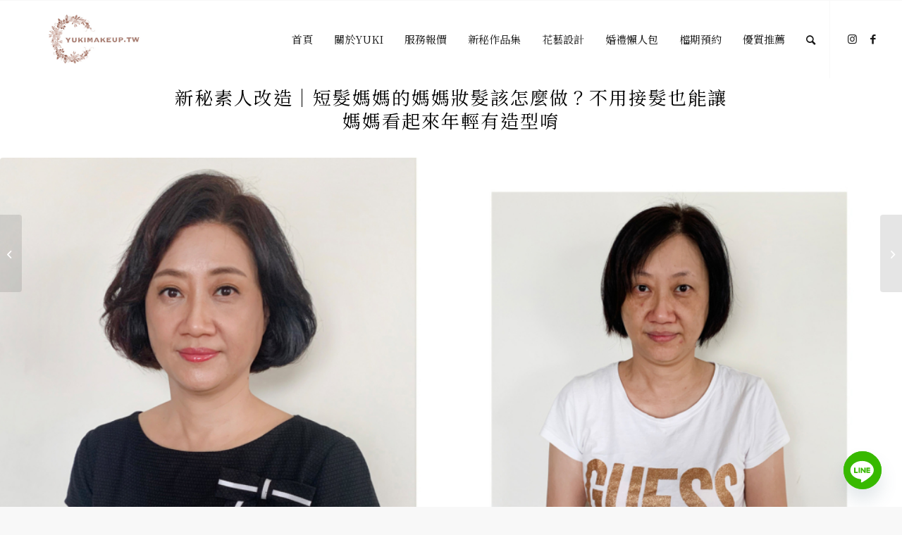

--- FILE ---
content_type: text/css; charset=UTF-8
request_url: https://yukimakeup.tw/wp-content/cache/min/1/wp-content/themes/enfold/config-templatebuilder/avia-shortcodes/icongrid/icongrid.css?ver=1745157269
body_size: 1115
content:
.avia-icongrid{margin:0;padding:0;list-style:none;display:block;width:100%}.avia-icongrid-borders-all{border-width:1px;border-style:solid}.avia-icongrid li{display:block;float:left;margin:0;padding:0;list-style:none;text-align:center;position:relative}.avia-icongrid-icon{font-size:42px;line-height:1;margin-bottom:.5em;color:initial}.avia-icongrid li .avia-icongrid-wrapper{position:relative;display:block;-webkit-backface-visibility:hidden;backface-visibility:hidden}.avia-icongrid-borders-all li .avia-icongrid-wrapper:before,.avia-icongrid-borders-between li .avia-icongrid-wrapper:before{content:"";position:absolute;width:100%;height:100%;top:0;left:0;color:inherit;-webkit-box-shadow:1px 0 0 0,0 1px 0 0;box-shadow:1px 0 0 0,0 1px 0 0;z-index:8}.avia-icongrid-numrow-3.avia-icongrid-borders-all li:nth-child(3n+3) .avia-icongrid-wrapper:before,.avia-icongrid-numrow-3.avia-icongrid-borders-between li:nth-child(3n+3) .avia-icongrid-wrapper:before{-webkit-box-shadow:0 1px 0 0;box-shadow:0 1px 0 0}.avia-icongrid-numrow-3.avia-icongrid-borders-all li:nth-child(3n+1):nth-last-child(-n+3) .avia-icongrid-wrapper:before,.avia-icongrid-numrow-3.avia-icongrid-borders-all li:nth-child(3n+1):nth-last-child(-n+3)~li .avia-icongrid-wrapper:before,.avia-icongrid-numrow-3.avia-icongrid-borders-between li:nth-child(3n+1):nth-last-child(-n+3) .avia-icongrid-wrapper:before,.avia-icongrid-numrow-3.avia-icongrid-borders-between li:nth-child(3n+1):nth-last-child(-n+3)~li .avia-icongrid-wrapper:before{-webkit-box-shadow:1px 0 0 0;box-shadow:1px 0 0 0}.avia-icongrid-numrow-3.avia-icongrid-borders-all li:nth-child(3n+1):nth-last-child(-n+3)~li:nth-child(3n+3) .avia-icongrid-wrapper:before,.avia-icongrid-numrow-3.avia-icongrid-borders-between li:nth-child(3n+1):nth-last-child(-n+3)~li:nth-child(3n+3) .avia-icongrid-wrapper:before{-webkit-box-shadow:none;box-shadow:none}.avia-icongrid-numrow-4.avia-icongrid-borders-all li:nth-child(4n+4) .avia-icongrid-wrapper:before,.avia-icongrid-numrow-4.avia-icongrid-borders-between li:nth-child(4n+4) .avia-icongrid-wrapper:before{-webkit-box-shadow:0 1px 0 0;box-shadow:0 1px 0 0}.avia-icongrid-numrow-4.avia-icongrid-borders-all li:nth-child(4n+1):nth-last-child(-n+4) .avia-icongrid-wrapper:before,.avia-icongrid-numrow-4.avia-icongrid-borders-all li:nth-child(4n+1):nth-last-child(-n+4)~li .avia-icongrid-wrapper:before,.avia-icongrid-numrow-4.avia-icongrid-borders-between li:nth-child(4n+1):nth-last-child(-n+4) .avia-icongrid-wrapper:before,.avia-icongrid-numrow-4.avia-icongrid-borders-between li:nth-child(4n+1):nth-last-child(-n+4)~li .avia-icongrid-wrapper:before{-webkit-box-shadow:1px 0 0 0;box-shadow:1px 0 0 0}.avia-icongrid-numrow-4.avia-icongrid-borders-all li:nth-child(4n+1):nth-last-child(-n+4)~li:nth-child(4n+4) .avia-icongrid-wrapper:before,.avia-icongrid-numrow-4.avia-icongrid-borders-between li:nth-child(4n+1):nth-last-child(-n+4)~li:nth-child(4n+4) .avia-icongrid-wrapper:before{-webkit-box-shadow:none;box-shadow:none}.avia-icongrid-numrow-5.avia-icongrid-borders-all li:nth-child(5n+5) .avia-icongrid-wrapper:before,.avia-icongrid-numrow-5.avia-icongrid-borders-between li:nth-child(5n+5) .avia-icongrid-wrapper:before{-webkit-box-shadow:0 1px 0 0;box-shadow:0 1px 0 0}.avia-icongrid-numrow-5.avia-icongrid-borders-all li:nth-child(5n+1):nth-last-child(-n+5) .avia-icongrid-wrapper:before,.avia-icongrid-numrow-5.avia-icongrid-borders-all li:nth-child(5n+1):nth-last-child(-n+5)~li .avia-icongrid-wrapper:before,.avia-icongrid-numrow-5.avia-icongrid-borders-between li:nth-child(5n+1):nth-last-child(-n+5) .avia-icongrid-wrapper:before,.avia-icongrid-numrow-5.avia-icongrid-borders-between li:nth-child(5n+1):nth-last-child(-n+5)~li .avia-icongrid-wrapper:before{-webkit-box-shadow:1px 0 0 0;box-shadow:1px 0 0 0}.avia-icongrid-numrow-5.avia-icongrid-borders-all li:nth-child(5n+1):nth-last-child(-n+5)~li:nth-child(5n+5) .avia-icongrid-wrapper:before,.avia-icongrid-numrow-5.avia-icongrid-borders-between li:nth-child(5n+1):nth-last-child(-n+5)~li:nth-child(5n+5) .avia-icongrid-wrapper:before{-webkit-box-shadow:none;box-shadow:none}.avia-icongrid li .avia-icongrid-content{opacity:0;visibility:hidden;padding:4em 3em}.avia-icongrid li .avia-icongrid-front{position:absolute;width:100%;height:100%;top:0;left:0}.avia-icongrid-numrow-3 li{width:33.333%}.avia-icongrid-numrow-4 li{width:25%}.avia-icongrid-numrow-5 li{width:20%}.avia-icongrid-flipbox li{-webkit-perspective:1000px;perspective:1000px;cursor:pointer}.avia-icongrid-flipbox li article{position:relative;display:block;z-index:20;min-height:200px;backface-visibility:hidden;-webkit-backface-visibility:hidden;-moz-backface-visibility:hidden;-webkit-perspective:1000px;perspective:1000px;-webkit-transition:-webkit-transform 10.6s;transition:transform 10.6s}.avia-icongrid-flipbox li .avia-icongrid-front,.avia-icongrid-flipbox li .avia-icongrid-flipback{backface-visibility:hidden;-webkit-backface-visibility:hidden;-moz-backface-visibility:hidden;-webkit-transition:0.6s;-o-transition:0.6s;transition:0.6s;-webkit-transform-style:preserve-3d;transform-style:preserve-3d;height:100%}.avia-msie-9 .avia-icongrid-flipbox li .avia-icongrid-flipback{opacity:0;visibility:hidden}.avia-icongrid-flipbox li .avia-icongrid-front{z-index:2;-webkit-transform:rotateY(0deg);transform:rotateY(0deg);margin:1px}.avia-icongrid-flipbox li .avia-icongrid-flipback{position:absolute;width:100%;left:0;top:0;margin:1px;-webkit-transform:rotateY(-180deg);transform:rotateY(-180deg)}.avia-icongrid-flipbox li .avia-icongrid-front .avia-icongrid-inner,.avia-icongrid-flipbox li .avia-icongrid-flipback .avia-icongrid-inner{position:absolute;color:initial;width:100%;left:0;top:50%;-webkit-transform:translateY(-50%);-ms-transform:translateY(-50%);transform:translateY(-50%);padding:4em 3em;backface-visibility:hidden;-webkit-backface-visibility:hidden;-moz-backface-visibility:hidden}.avia-icongrid-flipbox li:hover .avia-icongrid-front,.avia-icongrid-flipbox li.avia-hover .avia-icongrid-front,.avia-icongrid-flipbox li.av-flip .avia-icongrid-front{-webkit-transform:rotateY(180deg);transform:rotateY(180deg)}.avia-icongrid-flipbox li:hover .avia-icongrid-flipback,.avia-icongrid-flipbox li.avia-hover .avia-icongrid-flipback,.avia-icongrid-flipbox li.av-flip .avia-icongrid-flipback{-webkit-transform:rotateY(0deg);transform:rotateY(0deg)}.avia-msie-9 .avia-icongrid-flipbox li:hover .avia-icongrid-front,.avia-msie-9 .avia-icongrid-flipbox li.avia-hover .avia-icongrid-front,.avia-msie-9 .avia-icongrid-flipbox li.av-flip .avia-icongrid-front{opacity:0;visibility:hidden}.avia-msie-9 .avia-icongrid-flipbox li:hover .avia-icongrid-flipback,.avia-msie-9 .avia-icongrid-flipbox li.avia-hover .avia-icongrid-flipback,.avia-msie-9 .avia-icongrid-flipbox li.av-flip .avia-icongrid-flipback{opacity:1;visibility:visible}.avia-icongrid-tooltip li{cursor:pointer}.avia-icongrid-tooltip li article:before{content:"";display:block;padding-top:100%}.avia-icongrid-tooltip li .avia-icongrid-front{position:absolute;width:100%;height:auto;padding:2em;bottom:50%;top:auto;-webkit-transform:translateY(50%);-ms-transform:translateY(50%);transform:translateY(50%);-webkit-transition:all 0.3s ease-in-out;-o-transition:all 0.3s ease-in-out;transition:all 0.3s ease-in-out}.avia-icongrid-tooltip li .avia-icongrid-content{position:absolute;bottom:4em;width:85%;left:7.5%;padding:1em 2em!important;background-color:#fff;color:#fff;z-index:8;border-width:.3em;border-style:solid;-webkit-transition:all 0.3s ease-in-out;-o-transition:all 0.3s ease-in-out;transition:all 0.3s ease-in-out;-webkit-box-shadow:0 0 2em rgba(0,0,0,.1);box-shadow:0 0 2em rgba(0,0,0,.1)}.avia-icongrid-tooltip li .avia-icongrid-content .avia-icongrid-inner{color:initial}.avia-icongrid-tooltip li .avia-icongrid-content:after{content:"";width:0;height:0;position:absolute;left:50%;-webkit-box-sizing:border-box;box-sizing:border-box;border-left-width:.5em;border-right-width:.5em;border-top-width:.5em;border-left-style:solid;border-right-style:solid;border-top-style:solid;border-left-color:transparent;border-right-color:transparent;border-top-color:inherit;-webkit-transform:translateX(-50%);-ms-transform:translateX(-50%);transform:translateX(-50%);bottom:-.75em;-webkit-box-shadow:0 0 2em rgba(0,0,0,.1);box-shadow:0 0 2em rgba(0,0,0,.1)}.avia-icongrid-tooltip li:hover .avia-icongrid-content{visibility:visible;opacity:1;bottom:40%}.avia-icongrid-tooltip li:hover .avia-icongrid-front{bottom:.5em;-webkit-transform:translateY(0);-ms-transform:translateY(0);transform:translateY(0)}.avia-flip-x .avia-icongrid-flipbox li .avia-icongrid-front{z-index:2;-webkit-transform:rotateX(0deg);-ms-transform:rotateX(0deg);transform:rotateX(0deg)}.avia-flip-x .avia-icongrid-flipbox li .avia-icongrid-flipback{-webkit-transform:rotateX(-180deg);-ms-transform:rotateX(-180deg);transform:rotateX(-180deg)}.avia-flip-x .avia-icongrid-flipbox li:hover .avia-icongrid-front,.avia-flip-x .avia-icongrid-flipbox li.avia-hover .avia-icongrid-front,.avia-flip-x .avia-icongrid-flipbox li.av-flip .avia-icongrid-front{-webkit-transform:rotateX(180deg);-ms-transform:rotateX(180deg);transform:rotateX(180deg)}.avia-flip-x .avia-icongrid-flipbox li:hover .avia-icongrid-flipback,.avia-flip-x .avia-icongrid-flipbox li.avia-hover .avia-icongrid-flipback,.avia-flip-x .avia-icongrid-flipbox li.av-flip .avia-icongrid-flipback{-webkit-transform:rotateX(0deg);-ms-transform:rotateX(0deg);transform:rotateX(0deg)}@media only screen and (max-width:989px){.avia-icongrid-numrow-3 li,.avia-icongrid-numrow-4 li,.avia-icongrid-numrow-5 li{width:50%}.avia-icongrid-borders-all li .avia-icongrid-wrapper:before,.avia-icongrid-borders-between li .avia-icongrid-wrapper:before{display:none}.avia-icongrid-borders-all li .avia-icongrid-wrapper:after,.avia-icongrid-borders-between li .avia-icongrid-wrapper:after{content:"";position:absolute;width:100%;height:100%;top:0;left:0;color:inherit;-webkit-box-shadow:1px 0 0 0,0 1px 0 0;box-shadow:1px 0 0 0,0 1px 0 0;z-index:8}.avia-icongrid-borders-all li:nth-child(2n+2) .avia-icongrid-wrapper:after,.avia-icongrid-borders-between li:nth-child(2n+2) .avia-icongrid-wrapper:after{-webkit-box-shadow:0 1px 0 0;box-shadow:0 1px 0 0}.avia-icongrid-borders-all li:last-child .avia-icongrid-wrapper:after,.avia-icongrid-borders-between li:last-child .avia-icongrid-wrapper:after{-webkit-box-shadow:none;box-shadow:none}.avia-icongrid-borders-all li:nth-child(2n+1):nth-last-child(-n+2) .avia-icongrid-wrapper:after,.avia-icongrid-borders-between li:nth-child(2n+1):nth-last-child(-n+2) .avia-icongrid-wrapper:after{-webkit-box-shadow:1px 0 0 0;box-shadow:1px 0 0 0}.avia-icongrid-flipbox li .avia-icongrid-front .avia-icongrid-inner,.avia-icongrid-tooltip li article{padding:1em}}@media only screen and (max-width:767px){.avia-icongrid-numrow-3 li,.avia-icongrid-numrow-4 li,.avia-icongrid-numrow-5 li{width:100%}.avia-icongrid-borders-all li .avia-icongrid-wrapper,.avia-icongrid-borders-between li .avia-icongrid-wrapper{border-right-width:0px!important;border-right-style:hidden!important;border-bottom-width:1px!important;border-bottom-style:solid!important}.avia-icongrid-borders-all li:nth-child(odd) .avia-icongrid-wrapper,.avia-icongrid-borders-between li:nth-child(odd) .avia-icongrid-wrapper{border-right-width:0px!important;border-right-style:hidden!important}.avia-icongrid-tooltip li article{padding:4em 3em}.avia-icongrid-tooltip li:hover .avia-icongrid-front,.avia-icongrid-tooltip li .avia-icongrid-front{position:relative;top:auto;bottom:auto;-webkit-transform:none;-ms-transform:none;transform:none}.avia-icongrid-tooltip li:hover .avia-icongrid-front{bottom:.5em;-webkit-transform:translateY(50%);-ms-transform:translateY(50%);transform:translateY(50%)}.avia-icongrid-tooltip li .avia-icongrid-content:after{bottom:auto;top:-.75em;border-top:.3em solid rgba(0,0,0,.07);border-left:.3em solid rgba(0,0,0,.07);border-bottom:0;border-right:0}.avia-icongrid-tooltip li article:before{display:none}}